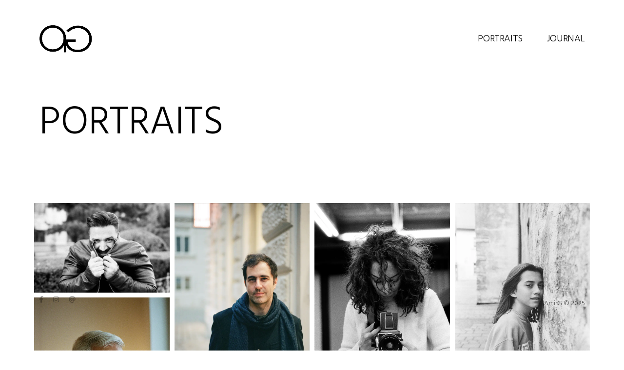

--- FILE ---
content_type: text/html; charset=UTF-8
request_url: https://www.amirg.at/portraits/
body_size: 61093
content:
<!doctype html>
<html lang="de">
<head>

<!-- DEFAULT META TAGS -->
<meta charset="UTF-8" />
<meta name="viewport" content="width=device-width, initial-scale=1.0" />

<meta name='robots' content='index, follow, max-image-preview:large, max-snippet:-1, max-video-preview:-1' />
	<style>img:is([sizes="auto" i], [sizes^="auto," i]) { contain-intrinsic-size: 3000px 1500px }</style>
	<meta property="og:title" content="PORTRAITS - AmirG Fotografie" />
<meta property="og:type" content="website" />
<meta property="og:url" content="https://www.amirg.at/portraits/" />


	<!-- This site is optimized with the Yoast SEO plugin v26.1.1 - https://yoast.com/wordpress/plugins/seo/ -->
	<title>PORTRAITS - AmirG Fotografie</title>
	<link rel="canonical" href="https://www.amirg.at/portraits/" />
	<meta property="og:locale" content="de_DE" />
	<meta property="og:type" content="article" />
	<meta property="og:title" content="PORTRAITS - AmirG Fotografie" />
	<meta property="og:url" content="https://www.amirg.at/portraits/" />
	<meta property="og:site_name" content="AmirG Fotografie" />
	<meta property="article:publisher" content="https://www.facebook.com/amir.ghaffari.52" />
	<meta property="article:modified_time" content="2024-09-04T08:58:24+00:00" />
	<meta property="og:image" content="https://www.amirg.at/wp-content/uploads/2024/09/Amir_Ring.jpg" />
	<meta property="og:image:width" content="1500" />
	<meta property="og:image:height" content="1000" />
	<meta property="og:image:type" content="image/jpeg" />
	<script type="application/ld+json" class="yoast-schema-graph">{"@context":"https://schema.org","@graph":[{"@type":"WebPage","@id":"https://www.amirg.at/portraits/","url":"https://www.amirg.at/portraits/","name":"PORTRAITS - AmirG Fotografie","isPartOf":{"@id":"https://www.amirg.at/#website"},"datePublished":"2024-09-04T08:31:17+00:00","dateModified":"2024-09-04T08:58:24+00:00","inLanguage":"de","potentialAction":[{"@type":"ReadAction","target":["https://www.amirg.at/portraits/"]}]},{"@type":"WebSite","@id":"https://www.amirg.at/#website","url":"https://www.amirg.at/","name":"AmirG Fotografie","description":"Portfolio","publisher":{"@id":"https://www.amirg.at/#/schema/person/7c05cf84b1015373e4288f4770dc1da3"},"alternateName":"Amir Photography","potentialAction":[{"@type":"SearchAction","target":{"@type":"EntryPoint","urlTemplate":"https://www.amirg.at/?s={search_term_string}"},"query-input":{"@type":"PropertyValueSpecification","valueRequired":true,"valueName":"search_term_string"}}],"inLanguage":"de"},{"@type":["Person","Organization"],"@id":"https://www.amirg.at/#/schema/person/7c05cf84b1015373e4288f4770dc1da3","name":"AmirG","image":{"@type":"ImageObject","inLanguage":"de","@id":"https://www.amirg.at/#/schema/person/image/","url":"https://www.amirg.at/wp-content/uploads/2024/09/Amir_G_Sign.png.webp","contentUrl":"https://www.amirg.at/wp-content/uploads/2024/09/Amir_G_Sign.png.webp","width":372,"height":154,"caption":"AmirG"},"logo":{"@id":"https://www.amirg.at/#/schema/person/image/"},"description":"I was born in Iran, now based in Vienna, and over 40 years old. I am an enthusiastic hobby photographer with a passion for capturing the beauty in everyday moments. Through my lens, I explore creative perspectives and seek to tell stories with each shot.","sameAs":["http://www.amirg.at","https://www.facebook.com/amir.ghaffari.52","https://www.instagram.com/a_m_i_r_g_a_t/","https://x.com/AmirG"]}]}</script>
	<!-- / Yoast SEO plugin. -->


<link rel='dns-prefetch' href='//use.fontawesome.com' />
<link rel='dns-prefetch' href='//fonts.googleapis.com' />
<link rel="alternate" type="application/rss+xml" title="AmirG Fotografie &raquo; Feed" href="https://www.amirg.at/feed/" />
<link rel="alternate" type="application/rss+xml" title="AmirG Fotografie &raquo; Kommentar-Feed" href="https://www.amirg.at/comments/feed/" />
<script type="text/javascript">
/* <![CDATA[ */
window._wpemojiSettings = {"baseUrl":"https:\/\/s.w.org\/images\/core\/emoji\/16.0.1\/72x72\/","ext":".png","svgUrl":"https:\/\/s.w.org\/images\/core\/emoji\/16.0.1\/svg\/","svgExt":".svg","source":{"concatemoji":"https:\/\/www.amirg.at\/wp-includes\/js\/wp-emoji-release.min.js?ver=6.8.3"}};
/*! This file is auto-generated */
!function(s,n){var o,i,e;function c(e){try{var t={supportTests:e,timestamp:(new Date).valueOf()};sessionStorage.setItem(o,JSON.stringify(t))}catch(e){}}function p(e,t,n){e.clearRect(0,0,e.canvas.width,e.canvas.height),e.fillText(t,0,0);var t=new Uint32Array(e.getImageData(0,0,e.canvas.width,e.canvas.height).data),a=(e.clearRect(0,0,e.canvas.width,e.canvas.height),e.fillText(n,0,0),new Uint32Array(e.getImageData(0,0,e.canvas.width,e.canvas.height).data));return t.every(function(e,t){return e===a[t]})}function u(e,t){e.clearRect(0,0,e.canvas.width,e.canvas.height),e.fillText(t,0,0);for(var n=e.getImageData(16,16,1,1),a=0;a<n.data.length;a++)if(0!==n.data[a])return!1;return!0}function f(e,t,n,a){switch(t){case"flag":return n(e,"\ud83c\udff3\ufe0f\u200d\u26a7\ufe0f","\ud83c\udff3\ufe0f\u200b\u26a7\ufe0f")?!1:!n(e,"\ud83c\udde8\ud83c\uddf6","\ud83c\udde8\u200b\ud83c\uddf6")&&!n(e,"\ud83c\udff4\udb40\udc67\udb40\udc62\udb40\udc65\udb40\udc6e\udb40\udc67\udb40\udc7f","\ud83c\udff4\u200b\udb40\udc67\u200b\udb40\udc62\u200b\udb40\udc65\u200b\udb40\udc6e\u200b\udb40\udc67\u200b\udb40\udc7f");case"emoji":return!a(e,"\ud83e\udedf")}return!1}function g(e,t,n,a){var r="undefined"!=typeof WorkerGlobalScope&&self instanceof WorkerGlobalScope?new OffscreenCanvas(300,150):s.createElement("canvas"),o=r.getContext("2d",{willReadFrequently:!0}),i=(o.textBaseline="top",o.font="600 32px Arial",{});return e.forEach(function(e){i[e]=t(o,e,n,a)}),i}function t(e){var t=s.createElement("script");t.src=e,t.defer=!0,s.head.appendChild(t)}"undefined"!=typeof Promise&&(o="wpEmojiSettingsSupports",i=["flag","emoji"],n.supports={everything:!0,everythingExceptFlag:!0},e=new Promise(function(e){s.addEventListener("DOMContentLoaded",e,{once:!0})}),new Promise(function(t){var n=function(){try{var e=JSON.parse(sessionStorage.getItem(o));if("object"==typeof e&&"number"==typeof e.timestamp&&(new Date).valueOf()<e.timestamp+604800&&"object"==typeof e.supportTests)return e.supportTests}catch(e){}return null}();if(!n){if("undefined"!=typeof Worker&&"undefined"!=typeof OffscreenCanvas&&"undefined"!=typeof URL&&URL.createObjectURL&&"undefined"!=typeof Blob)try{var e="postMessage("+g.toString()+"("+[JSON.stringify(i),f.toString(),p.toString(),u.toString()].join(",")+"));",a=new Blob([e],{type:"text/javascript"}),r=new Worker(URL.createObjectURL(a),{name:"wpTestEmojiSupports"});return void(r.onmessage=function(e){c(n=e.data),r.terminate(),t(n)})}catch(e){}c(n=g(i,f,p,u))}t(n)}).then(function(e){for(var t in e)n.supports[t]=e[t],n.supports.everything=n.supports.everything&&n.supports[t],"flag"!==t&&(n.supports.everythingExceptFlag=n.supports.everythingExceptFlag&&n.supports[t]);n.supports.everythingExceptFlag=n.supports.everythingExceptFlag&&!n.supports.flag,n.DOMReady=!1,n.readyCallback=function(){n.DOMReady=!0}}).then(function(){return e}).then(function(){var e;n.supports.everything||(n.readyCallback(),(e=n.source||{}).concatemoji?t(e.concatemoji):e.wpemoji&&e.twemoji&&(t(e.twemoji),t(e.wpemoji)))}))}((window,document),window._wpemojiSettings);
/* ]]> */
</script>
<link rel='stylesheet' id='parent-style-css' href='https://www.amirg.at/wp-content/themes/vavo/style.css?ver=6.8.3' type='text/css' media='all' />
<link rel='stylesheet' id='vavo-default-style-css' href='https://www.amirg.at/wp-content/themes/vavo/files/css/style.css?ver=2.3.2' type='text/css' media='all' />
<link rel='stylesheet' id='lightcase-css' href='https://www.amirg.at/wp-content/themes/vavo/files/css/lightcase.css?ver=1.0' type='text/css' media='all' />
<link rel='stylesheet' id='fontawesome-css' href='https://use.fontawesome.com/releases/v5.8.1/css/all.css?ver=5.8.1' type='text/css' media='all' />
<link rel='stylesheet' id='ionicons-css' href='https://www.amirg.at/wp-content/themes/vavo/files/css/ionicons.css?ver=3.2.1' type='text/css' media='all' />
<link rel='stylesheet' id='isotope-css' href='https://www.amirg.at/wp-content/themes/vavo/files/css/isotope.css?ver=2.2' type='text/css' media='all' />
<link rel='stylesheet' id='flickity-css' href='https://www.amirg.at/wp-content/themes/vavo/files/css/flickity.css?ver=2.0.11' type='text/css' media='all' />
<link rel='stylesheet' id='vavo-wp-style-css' href='https://www.amirg.at/wp-content/themes/vavo-child/style.css?ver=2.3.2' type='text/css' media='all' />
<style id='vavo-wp-style-inline-css' type='text/css'>

			header #logo .text-logo { line-height: 60px; }
			#header #logo img { height: 60px; }
			#header #logo .text-logo { line-height: 60px; }
			#menu nav#main-nav > ul { height: 60px; }
			#menu nav#main-nav > ul > li { top: calc((60px - 26px) / 2); }
			.menu-toggle { height: 60px; }

			#hero #page-title { padding-top: calc(60px + 100px + 60px); }
			#hero.hero-fullscreen #page-title.title-center { padding-top: calc(60px + 100px + 60px); padding-bottom: calc(60px + 100px + 60px); }
			
			@media only screen and (max-width: 1024px) {
				body #header #logo img { height: 25px; }
				body #header #logo .text-logo { line-height: 25px; }
				body .menu-toggle { height: 25px; }
				
				body #hero #page-title { padding-top: calc(60px + 60px + 25px); }
				body #hero.hero-fullscreen #page-title.title-center { padding-top: calc(60px + 60px + 25px); padding-bottom: calc(60px + 60px + 25px); }
			}
			
			@media only screen and (max-width: 640px) {
				body #hero #page-title { padding-top: calc(60px + 40px + 25px); }
				body #hero.hero-fullscreen #page-title.title-center { padding-top: calc(60px + 40px + 25px); padding-bottom: calc(60px + 40px + 25px); }
			}
			body{font-family: "Hind";font-weight: 300;font-size: 14px;line-height: 1.7;}body strong,body b, table caption, dt, .tinv-wishlist .product-name .variation span:first-child, .tinv-wishlist .product-name .variation br + span{ font-weight: 300; }h1, .h1, 
								.elementor-widget-heading h1.elementor-heading-title,
								.elementor-widget-heading .h1.elementor-heading-title{font-family: "Hind";font-weight: 300;font-size: 82px;line-height: 96px;text-transform: none;}h1 strong,h1 b{ font-weight: 300; }h2, .h2, 
								.elementor-widget-heading h2.elementor-heading-title,
								.elementor-widget-heading .h2.elementor-heading-title{font-family: "Hind";font-weight: 300;font-size: 64px;line-height: 78px;text-transform: none;}h2 strong,h2 b{ font-weight: 300; }h3, .h3, 
								.elementor-widget-heading h3.elementor-heading-title,
								.elementor-widget-heading .h3.elementor-heading-title{font-family: "Hind";font-weight: 300;font-size: 42px;line-height: 54px;text-transform: none;}h3 strong,h3 b{ font-weight: 300; }h4, .h4, 
								.elementor-widget-heading h4.elementor-heading-title,
								.elementor-widget-heading .h4.elementor-heading-title{font-family: "Hind";font-weight: 300;font-size: 30px;line-height: 41px;text-transform: none;}h4 strong,h4 b{ font-weight: 300; }h5, .h5, 
								.elementor-widget-heading h5.elementor-heading-title,
								.elementor-widget-heading .h5.elementor-heading-title{font-family: "Hind";font-weight: 300;font-size: 20px;line-height: 29px;text-transform: none;}h5 strong,h5 b{ font-weight: 300; }#reply-title {font-family: "Hind";font-weight: 300;font-size: 20px;line-height: 29px;text-transform: none;}h6, .h6, 
								.elementor-widget-heading h6.elementor-heading-title,
								.elementor-widget-heading .h6.elementor-heading-title{font-family: "Hind";font-weight: 300;font-size: 16px;line-height: 24px;text-transform: none;}h6 strong,h6 b{ font-weight: 300; }.h7, .h8 {font-family: "Hind";font-weight: 300;font-size: 14px;line-height: 22px;text-transform: none;}.h8, .copyright, .post-cat, .post-date, .post-author, .comments .time, .socialmedia-widget li a, .pagination li a, 
.pagination li > span, .load-grid .load-message, #hero #scrolldown .scroll-button {font-size: 12px;line-height: 19px;}.pagination li a, .pagination li > span {font-family: "Hind";font-weight: 300;font-size: 12px;line-height: 19px;}@media only screen and (max-width: 1024px) { body{ font-size: 14px;line-height: 1.7;}h1, .h1{ font-size: 74px;line-height: 88px;}h2, .h2{ font-size: 52px;line-height: 64px;}h3, .h3{ font-size: 38px;line-height: 48px;}h4, .h4{ font-size: 28px;line-height: 38px;}h5, .h5{ font-size: 20px;line-height: 29px;}h6, .h6{ font-size: 16px;line-height: 24px;} }@media only screen and (max-width: 768px) { body{ font-size: 13px;line-height: 1.7;}h1, .h1{ font-size: 58px;line-height: 68px;}h2, .h2{ font-size: 40px;line-height: 50px;}h3, .h3{ font-size: 34px;line-height: 44px;}h4, .h4{ font-size: 25px;line-height: 34px;}h5, .h5{ font-size: 18px;line-height: 26px;}h6, .h6{ font-size: 14px;line-height: 22px;} }@media only screen and (max-width: 480px) { body{ font-size: 13px;line-height: 1.7;}h1, .h1{ font-size: 44px;line-height: 54px;}h2, .h2{ font-size: 34px;line-height: 44px;}h3, .h3{ font-size: 28px;line-height: 38px;}h4, .h4{ font-size: 23px;line-height: 32px;}h5, .h5{ font-size: 18px;line-height: 26px;}h6, .h6{ font-size: 14px;line-height: 22px;} }.title-alt {font-family: Hind;font-weight: 300;text-transform: none;}.title-alt b, .title-alt strong, strong .title-alt { font-weight: 300; }nav#main-nav ul > li a {font-family: Hind;font-weight: 300;font-size: 20px;text-transform: none;}.socialmedia-widget li a, .pagination li a, .pagination li > span {text-transform: none;}@media only screen and (max-width: 1024px) { #menu nav#main-nav ul > li a { font-size: 32px;line-height: 38px; height: 41px;} }@media only screen and (max-width: 768px) { #menu nav#main-nav ul > li a { font-size: 28px;line-height: 33px; height: 36px;} }@media only screen and (max-width: 480px) { #menu nav#main-nav ul > li a { font-size: 25px;line-height: 30px; height: 32px;} }nav#main-nav > ul > li .sub-menu li a, .grid-filter li a, , .grid-filter li a {font-family: Hind;font-weight: 300;font-size: 13px;}@media only screen and (max-width: 1024px) { #menu nav#main-nav ul > li .sub-menu li a { font-size: 20px;line-height: 26px; height: 26px;} }@media only screen and (max-width: 768px) { #menu nav#main-nav ul > li .sub-menu li a { font-size: 18px;line-height: 23px; height: 23px;} }@media only screen and (max-width: 480px) { #menu nav#main-nav ul > li .sub-menu li a { font-size: 16px;line-height: 20px; height: 20px;} }.portfolio-container .portfolio-name {font-family: Hind;font-weight: 300;text-transform: none;}.portfolio-container .portfolio-category {font-family: Hind;font-weight: 300;text-transform: none;}#single-pagination .portfolio-name {font-family: Hind;font-weight: 300;letter-spacing: 0em;text-transform: none;}.blog-container .entry-title, .post-item .post-content .entry-title, #single-pagination .pagination li .post-title, .comments .comment-list .comment-name {font-family: Hind;font-weight: 300;letter-spacing: 0em;text-transform: none;}#page-title .post-name {font-family: Hind;font-weight: 300;text-transform: none;}.sr-button, input[type=submit], input[type=button], .button, button, .woocommerce .addresses header a.edit, .comments .comment-list .pingback .edit-link a {font-family: Hind;font-weight: 300;text-transform: none;}.sr-button strong, .sr-button b { font-weight: 300; }.widget-title, .widget-title.title-alt, #single-pagination .pagination li a .text, .menu-language {font-family: Hind;font-weight: 300;font-size: 12px;text-transform: none;}label, form label, .label, table thead th {font-family: Hind;font-weight: 300;font-size: 12px;text-transform: none;}@media only screen and (max-width: 768px) { 
							label, form label, .label, table thead th {
								font-size: 10px; 
							}
						}input[type="text"], input[type="password"], input[type="email"], input[type="number"], input[type="tel"], input[type="date"], input[type="search"], textarea, select, .select2-container .select2-selection--single .select2-selection__rendered, table th {font-family: Hind;font-weight: 300;font-size: 14px !important;text-transform: none;}@media only screen and (max-width: 768px) { 
							input[type="text"], input[type="password"], input[type="email"], input[type="number"], input[type="tel"], input[type="date"], input[type="search"], textarea, select, .select2-container .select2-selection--single .select2-selection__rendered, table th {
								font-size: 11px; 
							}
						}body.thepage-1905::before { background: url(https://www.amirg.at/wp-content/uploads/2025/02/AmirG_Fotograife-scaled.jpg); background-position: center center; background-size: cover; width: 100%; height: 100vh; position: fixed; top:0; left:0; }
</style>
<link rel='stylesheet' id='vavo-mqueries-style-css' href='https://www.amirg.at/wp-content/themes/vavo/files/css/mqueries.css?ver=2.3.2' type='text/css' media='all' />
<style id='wp-emoji-styles-inline-css' type='text/css'>

	img.wp-smiley, img.emoji {
		display: inline !important;
		border: none !important;
		box-shadow: none !important;
		height: 1em !important;
		width: 1em !important;
		margin: 0 0.07em !important;
		vertical-align: -0.1em !important;
		background: none !important;
		padding: 0 !important;
	}
</style>
<style id='classic-theme-styles-inline-css' type='text/css'>
/*! This file is auto-generated */
.wp-block-button__link{color:#fff;background-color:#32373c;border-radius:9999px;box-shadow:none;text-decoration:none;padding:calc(.667em + 2px) calc(1.333em + 2px);font-size:1.125em}.wp-block-file__button{background:#32373c;color:#fff;text-decoration:none}
</style>
<style id='global-styles-inline-css' type='text/css'>
:root{--wp--preset--aspect-ratio--square: 1;--wp--preset--aspect-ratio--4-3: 4/3;--wp--preset--aspect-ratio--3-4: 3/4;--wp--preset--aspect-ratio--3-2: 3/2;--wp--preset--aspect-ratio--2-3: 2/3;--wp--preset--aspect-ratio--16-9: 16/9;--wp--preset--aspect-ratio--9-16: 9/16;--wp--preset--color--black: #000000;--wp--preset--color--cyan-bluish-gray: #abb8c3;--wp--preset--color--white: #ffffff;--wp--preset--color--pale-pink: #f78da7;--wp--preset--color--vivid-red: #cf2e2e;--wp--preset--color--luminous-vivid-orange: #ff6900;--wp--preset--color--luminous-vivid-amber: #fcb900;--wp--preset--color--light-green-cyan: #7bdcb5;--wp--preset--color--vivid-green-cyan: #00d084;--wp--preset--color--pale-cyan-blue: #8ed1fc;--wp--preset--color--vivid-cyan-blue: #0693e3;--wp--preset--color--vivid-purple: #9b51e0;--wp--preset--gradient--vivid-cyan-blue-to-vivid-purple: linear-gradient(135deg,rgba(6,147,227,1) 0%,rgb(155,81,224) 100%);--wp--preset--gradient--light-green-cyan-to-vivid-green-cyan: linear-gradient(135deg,rgb(122,220,180) 0%,rgb(0,208,130) 100%);--wp--preset--gradient--luminous-vivid-amber-to-luminous-vivid-orange: linear-gradient(135deg,rgba(252,185,0,1) 0%,rgba(255,105,0,1) 100%);--wp--preset--gradient--luminous-vivid-orange-to-vivid-red: linear-gradient(135deg,rgba(255,105,0,1) 0%,rgb(207,46,46) 100%);--wp--preset--gradient--very-light-gray-to-cyan-bluish-gray: linear-gradient(135deg,rgb(238,238,238) 0%,rgb(169,184,195) 100%);--wp--preset--gradient--cool-to-warm-spectrum: linear-gradient(135deg,rgb(74,234,220) 0%,rgb(151,120,209) 20%,rgb(207,42,186) 40%,rgb(238,44,130) 60%,rgb(251,105,98) 80%,rgb(254,248,76) 100%);--wp--preset--gradient--blush-light-purple: linear-gradient(135deg,rgb(255,206,236) 0%,rgb(152,150,240) 100%);--wp--preset--gradient--blush-bordeaux: linear-gradient(135deg,rgb(254,205,165) 0%,rgb(254,45,45) 50%,rgb(107,0,62) 100%);--wp--preset--gradient--luminous-dusk: linear-gradient(135deg,rgb(255,203,112) 0%,rgb(199,81,192) 50%,rgb(65,88,208) 100%);--wp--preset--gradient--pale-ocean: linear-gradient(135deg,rgb(255,245,203) 0%,rgb(182,227,212) 50%,rgb(51,167,181) 100%);--wp--preset--gradient--electric-grass: linear-gradient(135deg,rgb(202,248,128) 0%,rgb(113,206,126) 100%);--wp--preset--gradient--midnight: linear-gradient(135deg,rgb(2,3,129) 0%,rgb(40,116,252) 100%);--wp--preset--font-size--small: 13px;--wp--preset--font-size--medium: 20px;--wp--preset--font-size--large: 36px;--wp--preset--font-size--x-large: 42px;--wp--preset--spacing--20: 0.44rem;--wp--preset--spacing--30: 0.67rem;--wp--preset--spacing--40: 1rem;--wp--preset--spacing--50: 1.5rem;--wp--preset--spacing--60: 2.25rem;--wp--preset--spacing--70: 3.38rem;--wp--preset--spacing--80: 5.06rem;--wp--preset--shadow--natural: 6px 6px 9px rgba(0, 0, 0, 0.2);--wp--preset--shadow--deep: 12px 12px 50px rgba(0, 0, 0, 0.4);--wp--preset--shadow--sharp: 6px 6px 0px rgba(0, 0, 0, 0.2);--wp--preset--shadow--outlined: 6px 6px 0px -3px rgba(255, 255, 255, 1), 6px 6px rgba(0, 0, 0, 1);--wp--preset--shadow--crisp: 6px 6px 0px rgba(0, 0, 0, 1);}:where(.is-layout-flex){gap: 0.5em;}:where(.is-layout-grid){gap: 0.5em;}body .is-layout-flex{display: flex;}.is-layout-flex{flex-wrap: wrap;align-items: center;}.is-layout-flex > :is(*, div){margin: 0;}body .is-layout-grid{display: grid;}.is-layout-grid > :is(*, div){margin: 0;}:where(.wp-block-columns.is-layout-flex){gap: 2em;}:where(.wp-block-columns.is-layout-grid){gap: 2em;}:where(.wp-block-post-template.is-layout-flex){gap: 1.25em;}:where(.wp-block-post-template.is-layout-grid){gap: 1.25em;}.has-black-color{color: var(--wp--preset--color--black) !important;}.has-cyan-bluish-gray-color{color: var(--wp--preset--color--cyan-bluish-gray) !important;}.has-white-color{color: var(--wp--preset--color--white) !important;}.has-pale-pink-color{color: var(--wp--preset--color--pale-pink) !important;}.has-vivid-red-color{color: var(--wp--preset--color--vivid-red) !important;}.has-luminous-vivid-orange-color{color: var(--wp--preset--color--luminous-vivid-orange) !important;}.has-luminous-vivid-amber-color{color: var(--wp--preset--color--luminous-vivid-amber) !important;}.has-light-green-cyan-color{color: var(--wp--preset--color--light-green-cyan) !important;}.has-vivid-green-cyan-color{color: var(--wp--preset--color--vivid-green-cyan) !important;}.has-pale-cyan-blue-color{color: var(--wp--preset--color--pale-cyan-blue) !important;}.has-vivid-cyan-blue-color{color: var(--wp--preset--color--vivid-cyan-blue) !important;}.has-vivid-purple-color{color: var(--wp--preset--color--vivid-purple) !important;}.has-black-background-color{background-color: var(--wp--preset--color--black) !important;}.has-cyan-bluish-gray-background-color{background-color: var(--wp--preset--color--cyan-bluish-gray) !important;}.has-white-background-color{background-color: var(--wp--preset--color--white) !important;}.has-pale-pink-background-color{background-color: var(--wp--preset--color--pale-pink) !important;}.has-vivid-red-background-color{background-color: var(--wp--preset--color--vivid-red) !important;}.has-luminous-vivid-orange-background-color{background-color: var(--wp--preset--color--luminous-vivid-orange) !important;}.has-luminous-vivid-amber-background-color{background-color: var(--wp--preset--color--luminous-vivid-amber) !important;}.has-light-green-cyan-background-color{background-color: var(--wp--preset--color--light-green-cyan) !important;}.has-vivid-green-cyan-background-color{background-color: var(--wp--preset--color--vivid-green-cyan) !important;}.has-pale-cyan-blue-background-color{background-color: var(--wp--preset--color--pale-cyan-blue) !important;}.has-vivid-cyan-blue-background-color{background-color: var(--wp--preset--color--vivid-cyan-blue) !important;}.has-vivid-purple-background-color{background-color: var(--wp--preset--color--vivid-purple) !important;}.has-black-border-color{border-color: var(--wp--preset--color--black) !important;}.has-cyan-bluish-gray-border-color{border-color: var(--wp--preset--color--cyan-bluish-gray) !important;}.has-white-border-color{border-color: var(--wp--preset--color--white) !important;}.has-pale-pink-border-color{border-color: var(--wp--preset--color--pale-pink) !important;}.has-vivid-red-border-color{border-color: var(--wp--preset--color--vivid-red) !important;}.has-luminous-vivid-orange-border-color{border-color: var(--wp--preset--color--luminous-vivid-orange) !important;}.has-luminous-vivid-amber-border-color{border-color: var(--wp--preset--color--luminous-vivid-amber) !important;}.has-light-green-cyan-border-color{border-color: var(--wp--preset--color--light-green-cyan) !important;}.has-vivid-green-cyan-border-color{border-color: var(--wp--preset--color--vivid-green-cyan) !important;}.has-pale-cyan-blue-border-color{border-color: var(--wp--preset--color--pale-cyan-blue) !important;}.has-vivid-cyan-blue-border-color{border-color: var(--wp--preset--color--vivid-cyan-blue) !important;}.has-vivid-purple-border-color{border-color: var(--wp--preset--color--vivid-purple) !important;}.has-vivid-cyan-blue-to-vivid-purple-gradient-background{background: var(--wp--preset--gradient--vivid-cyan-blue-to-vivid-purple) !important;}.has-light-green-cyan-to-vivid-green-cyan-gradient-background{background: var(--wp--preset--gradient--light-green-cyan-to-vivid-green-cyan) !important;}.has-luminous-vivid-amber-to-luminous-vivid-orange-gradient-background{background: var(--wp--preset--gradient--luminous-vivid-amber-to-luminous-vivid-orange) !important;}.has-luminous-vivid-orange-to-vivid-red-gradient-background{background: var(--wp--preset--gradient--luminous-vivid-orange-to-vivid-red) !important;}.has-very-light-gray-to-cyan-bluish-gray-gradient-background{background: var(--wp--preset--gradient--very-light-gray-to-cyan-bluish-gray) !important;}.has-cool-to-warm-spectrum-gradient-background{background: var(--wp--preset--gradient--cool-to-warm-spectrum) !important;}.has-blush-light-purple-gradient-background{background: var(--wp--preset--gradient--blush-light-purple) !important;}.has-blush-bordeaux-gradient-background{background: var(--wp--preset--gradient--blush-bordeaux) !important;}.has-luminous-dusk-gradient-background{background: var(--wp--preset--gradient--luminous-dusk) !important;}.has-pale-ocean-gradient-background{background: var(--wp--preset--gradient--pale-ocean) !important;}.has-electric-grass-gradient-background{background: var(--wp--preset--gradient--electric-grass) !important;}.has-midnight-gradient-background{background: var(--wp--preset--gradient--midnight) !important;}.has-small-font-size{font-size: var(--wp--preset--font-size--small) !important;}.has-medium-font-size{font-size: var(--wp--preset--font-size--medium) !important;}.has-large-font-size{font-size: var(--wp--preset--font-size--large) !important;}.has-x-large-font-size{font-size: var(--wp--preset--font-size--x-large) !important;}
:where(.wp-block-post-template.is-layout-flex){gap: 1.25em;}:where(.wp-block-post-template.is-layout-grid){gap: 1.25em;}
:where(.wp-block-columns.is-layout-flex){gap: 2em;}:where(.wp-block-columns.is-layout-grid){gap: 2em;}
:root :where(.wp-block-pullquote){font-size: 1.5em;line-height: 1.6;}
</style>
<link rel='stylesheet' id='contact-form-7-css' href='https://www.amirg.at/wp-content/plugins/contact-form-7/includes/css/styles.css?ver=6.1.2' type='text/css' media='all' />
<link rel='stylesheet' id='vavo-fonts-css' href='https://fonts.googleapis.com/css?family=Hind%3A300&#038;subset=latin%2Clatin-ext&#038;ver=1.0.0' type='text/css' media='all' />
<link rel='stylesheet' id='elementor-frontend-css' href='https://www.amirg.at/wp-content/plugins/elementor/assets/css/frontend.min.css?ver=3.32.4' type='text/css' media='all' />
<link rel='stylesheet' id='elementor-post-1889-css' href='https://www.amirg.at/wp-content/uploads/elementor/css/post-1889.css?ver=1768458841' type='text/css' media='all' />
<link rel='stylesheet' id='font-awesome-5-all-css' href='https://www.amirg.at/wp-content/plugins/elementor/assets/lib/font-awesome/css/all.min.css?ver=3.32.4' type='text/css' media='all' />
<link rel='stylesheet' id='font-awesome-4-shim-css' href='https://www.amirg.at/wp-content/plugins/elementor/assets/lib/font-awesome/css/v4-shims.min.css?ver=3.32.4' type='text/css' media='all' />
<link rel='stylesheet' id='swiper-css' href='https://www.amirg.at/wp-content/plugins/elementor/assets/lib/swiper/v8/css/swiper.min.css?ver=8.4.5' type='text/css' media='all' />
<link rel='stylesheet' id='e-swiper-css' href='https://www.amirg.at/wp-content/plugins/elementor/assets/css/conditionals/e-swiper.min.css?ver=3.32.4' type='text/css' media='all' />
<link rel='stylesheet' id='widget-gallery-css' href='https://www.amirg.at/wp-content/plugins/elementor-pro/assets/css/widget-gallery.min.css?ver=3.32.2' type='text/css' media='all' />
<link rel='stylesheet' id='elementor-gallery-css' href='https://www.amirg.at/wp-content/plugins/elementor/assets/lib/e-gallery/css/e-gallery.min.css?ver=1.2.0' type='text/css' media='all' />
<link rel='stylesheet' id='e-transitions-css' href='https://www.amirg.at/wp-content/plugins/elementor-pro/assets/css/conditionals/transitions.min.css?ver=3.32.2' type='text/css' media='all' />
<link rel='stylesheet' id='elementor-post-1909-css' href='https://www.amirg.at/wp-content/uploads/elementor/css/post-1909.css?ver=1768458842' type='text/css' media='all' />
<link rel='stylesheet' id='elementor-gf-local-roboto-css' href='https://www.amirg.at/wp-content/uploads/elementor/google-fonts/css/roboto.css?ver=1755035484' type='text/css' media='all' />
<link rel='stylesheet' id='elementor-gf-local-robotoslab-css' href='https://www.amirg.at/wp-content/uploads/elementor/google-fonts/css/robotoslab.css?ver=1755035497' type='text/css' media='all' />
<script type="text/javascript" src="https://www.amirg.at/wp-includes/js/jquery/jquery.min.js?ver=3.7.1" id="jquery-core-js"></script>
<script type="text/javascript" src="https://www.amirg.at/wp-includes/js/jquery/jquery-migrate.min.js?ver=3.4.1" id="jquery-migrate-js"></script>
<script type="text/javascript" src="https://www.amirg.at/wp-content/plugins/elementor/assets/lib/font-awesome/js/v4-shims.min.js?ver=3.32.4" id="font-awesome-4-shim-js"></script>
<link rel="https://api.w.org/" href="https://www.amirg.at/wp-json/" /><link rel="alternate" title="JSON" type="application/json" href="https://www.amirg.at/wp-json/wp/v2/pages/1909" /><link rel="EditURI" type="application/rsd+xml" title="RSD" href="https://www.amirg.at/xmlrpc.php?rsd" />
<meta name="generator" content="WordPress 6.8.3" />
<link rel='shortlink' href='https://www.amirg.at/?p=1909' />
<link rel="alternate" title="oEmbed (JSON)" type="application/json+oembed" href="https://www.amirg.at/wp-json/oembed/1.0/embed?url=https%3A%2F%2Fwww.amirg.at%2Fportraits%2F" />
<link rel="alternate" title="oEmbed (XML)" type="text/xml+oembed" href="https://www.amirg.at/wp-json/oembed/1.0/embed?url=https%3A%2F%2Fwww.amirg.at%2Fportraits%2F&#038;format=xml" />
<meta name="generator" content="Elementor 3.32.4; features: e_font_icon_svg, additional_custom_breakpoints; settings: css_print_method-external, google_font-enabled, font_display-swap">
			<style>
				.e-con.e-parent:nth-of-type(n+4):not(.e-lazyloaded):not(.e-no-lazyload),
				.e-con.e-parent:nth-of-type(n+4):not(.e-lazyloaded):not(.e-no-lazyload) * {
					background-image: none !important;
				}
				@media screen and (max-height: 1024px) {
					.e-con.e-parent:nth-of-type(n+3):not(.e-lazyloaded):not(.e-no-lazyload),
					.e-con.e-parent:nth-of-type(n+3):not(.e-lazyloaded):not(.e-no-lazyload) * {
						background-image: none !important;
					}
				}
				@media screen and (max-height: 640px) {
					.e-con.e-parent:nth-of-type(n+2):not(.e-lazyloaded):not(.e-no-lazyload),
					.e-con.e-parent:nth-of-type(n+2):not(.e-lazyloaded):not(.e-no-lazyload) * {
						background-image: none !important;
					}
				}
			</style>
						<meta name="theme-color" content="#FFFFFF">
			<link rel="icon" href="https://www.amirg.at/wp-content/uploads/2020/08/cropped-favico-1-32x32.png" sizes="32x32" />
<link rel="icon" href="https://www.amirg.at/wp-content/uploads/2020/08/cropped-favico-1-192x192.png" sizes="192x192" />
<link rel="apple-touch-icon" href="https://www.amirg.at/wp-content/uploads/2020/08/cropped-favico-1-180x180.png" />
<meta name="msapplication-TileImage" content="https://www.amirg.at/wp-content/uploads/2020/08/cropped-favico-1-270x270.png" />
</head>

<body class="wp-singular page-template-default page page-id-1909 wp-theme-vavo wp-child-theme-vavo-child eio-default vavo-theme thepage-1909 elementor-default elementor-kit-1889 elementor-page elementor-page-1909">
	


<!-- PAGE CONTENT -->
<div id="page-content">
	
		
	<!-- HEADER -->
	<header id="header" class="sticky">
				
		<div class="header-inner clearfix wrapper ">
			
            <!-- LOGO -->
            <div id="logo">
				                <a href="https://www.amirg.at/" data-fade="#000" data-appearance="light">
                	<img id="dark-logo" src="https://www.amirg.at/wp-content/uploads/2020/08/AmirG_Logo_schwarz.png" alt="AmirG_Logo_schwarz" srcset="https://www.amirg.at/wp-content/uploads/2020/08/AmirG_Logo_schwarz.png 1x" width="213" height="116"><img id="light-logo" src="https://www.amirg.at/wp-content/uploads/2020/08/AmirG_Loog_weiss.png" alt="AmirG_Loog_weiss" srcset="https://www.amirg.at/wp-content/uploads/2020/08/AmirG_Loog_weiss.png 1x" width="213" height="116">                </a>
            </div>
		
			            <!-- MAIN NAVIGATION -->
            <div id="menu" class="menu-classic">
                <div id="menu-inner">
                   	
					<div class="scroll-menu">
												
                    <nav id="main-nav" class="menu-primary-menu-container"><ul id="primary-menu" class=""><li id="menu-item-1943" class="menu-item menu-item-type-post_type menu-item-object-page current-menu-item page_item page-item-1909 current_page_item menu-item-1943"><a href="https://www.amirg.at/portraits/" aria-current="page" data-fade="#fff" data-appearance="dark"><span class="slide-hover" data-hover="PORTRAITS"><span class="default">PORTRAITS</span></span></a></li>
<li id="menu-item-1842" class="menu-item menu-item-type-post_type menu-item-object-page menu-item-1842"><a href="https://www.amirg.at/journal/" data-fade="#fff" data-appearance="dark"><span class="slide-hover" data-hover="JOURNAL"><span class="default">JOURNAL</span></span></a></li>
</ul></nav>					</div>
               	</div>
				<div class="menu-toggle"><span class="hamburger"></span></div>
          	</div>
            							
			          	            
		</div> <!-- END .header-inner -->
		<span class="pseudo-close header-close"></span>
	</header>
	<!-- HEADER -->
	
	<!-- HERO & BODY -->
	<div id="hero-and-body">
			
						
    
    <!-- HERO  -->
    <section id="hero" class="hero-auto no-bg type-default" >
    	
                
    	        <div id="page-title" class="wrapper  title-top align-left">
             <h1 class="h1">PORTRAITS</h1>        </div> <!-- END #page-title -->
                
                
        		
		                
    </section>
    <!-- HERO -->
        

		<!-- PAGEBODY -->
		<div id="page-body">
		
				<div data-elementor-type="wp-page" data-elementor-id="1909" class="elementor elementor-1909" data-elementor-post-type="page">
				<div class="elementor-element elementor-element-6e56d21 e-flex e-con-boxed e-con e-parent" data-id="6e56d21" data-element_type="container">
					<div class="e-con-inner">
				<div class="elementor-element elementor-element-2760e87 elementor-widget elementor-widget-gallery" data-id="2760e87" data-element_type="widget" data-settings="{&quot;gallery_layout&quot;:&quot;masonry&quot;,&quot;columns&quot;:4,&quot;columns_tablet&quot;:2,&quot;columns_mobile&quot;:1,&quot;gap&quot;:{&quot;unit&quot;:&quot;px&quot;,&quot;size&quot;:10,&quot;sizes&quot;:[]},&quot;gap_tablet&quot;:{&quot;unit&quot;:&quot;px&quot;,&quot;size&quot;:10,&quot;sizes&quot;:[]},&quot;gap_mobile&quot;:{&quot;unit&quot;:&quot;px&quot;,&quot;size&quot;:10,&quot;sizes&quot;:[]},&quot;link_to&quot;:&quot;file&quot;,&quot;content_hover_animation&quot;:&quot;fade-in&quot;}" data-widget_type="gallery.default">
				<div class="elementor-widget-container">
							<div class="elementor-gallery__container">
							<a class="e-gallery-item elementor-gallery-item elementor-animated-content" href="https://www.amirg.at/wp-content/uploads/2024/09/AmirG_Fotografie_08.jpg.webp" data-elementor-open-lightbox="yes" data-elementor-lightbox-slideshow="2760e87" data-e-action-hash="#elementor-action%3Aaction%3Dlightbox%26settings%3DeyJpZCI6MTkyMSwidXJsIjoiaHR0cHM6XC9cL3d3dy5hbWlyZy5hdFwvd3AtY29udGVudFwvdXBsb2Fkc1wvMjAyNFwvMDlcL0FtaXJHX0ZvdG9ncmFmaWVfMDguanBnLndlYnAiLCJzbGlkZXNob3ciOiIyNzYwZTg3In0%3D">
					<div class="e-gallery-image elementor-gallery-item__image" data-thumbnail="https://www.amirg.at/wp-content/uploads/2024/09/AmirG_Fotografie_08.jpg.webp" data-width="1440" data-height="955" aria-label="" role="img" ></div>
														</a>
							<a class="e-gallery-item elementor-gallery-item elementor-animated-content" href="https://www.amirg.at/wp-content/uploads/2024/09/000063040016.jpg.webp" data-elementor-open-lightbox="yes" data-elementor-lightbox-slideshow="2760e87" data-e-action-hash="#elementor-action%3Aaction%3Dlightbox%26settings%3DeyJpZCI6MTkxNSwidXJsIjoiaHR0cHM6XC9cL3d3dy5hbWlyZy5hdFwvd3AtY29udGVudFwvdXBsb2Fkc1wvMjAyNFwvMDlcLzAwMDA2MzA0MDAxNi5qcGcud2VicCIsInNsaWRlc2hvdyI6IjI3NjBlODcifQ%3D%3D">
					<div class="e-gallery-image elementor-gallery-item__image" data-thumbnail="https://www.amirg.at/wp-content/uploads/2024/09/000063040016.jpg.webp" data-width="928" data-height="1400" aria-label="" role="img" ></div>
														</a>
							<a class="e-gallery-item elementor-gallery-item elementor-animated-content" href="https://www.amirg.at/wp-content/uploads/2024/09/Soli_Kiani.jpg.webp" data-elementor-open-lightbox="yes" data-elementor-lightbox-slideshow="2760e87" data-e-action-hash="#elementor-action%3Aaction%3Dlightbox%26settings%3DeyJpZCI6MTkzMCwidXJsIjoiaHR0cHM6XC9cL3d3dy5hbWlyZy5hdFwvd3AtY29udGVudFwvdXBsb2Fkc1wvMjAyNFwvMDlcL1NvbGlfS2lhbmkuanBnLndlYnAiLCJzbGlkZXNob3ciOiIyNzYwZTg3In0%3D">
					<div class="e-gallery-image elementor-gallery-item__image" data-thumbnail="https://www.amirg.at/wp-content/uploads/2024/09/Soli_Kiani.jpg.webp" data-width="1074" data-height="1620" aria-label="" role="img" ></div>
														</a>
							<a class="e-gallery-item elementor-gallery-item elementor-animated-content" href="https://www.amirg.at/wp-content/uploads/2024/09/Lara.jpg.webp" data-elementor-open-lightbox="yes" data-elementor-lightbox-slideshow="2760e87" data-e-action-hash="#elementor-action%3Aaction%3Dlightbox%26settings%3DeyJpZCI6MTkyNSwidXJsIjoiaHR0cHM6XC9cL3d3dy5hbWlyZy5hdFwvd3AtY29udGVudFwvdXBsb2Fkc1wvMjAyNFwvMDlcL0xhcmEuanBnLndlYnAiLCJzbGlkZXNob3ciOiIyNzYwZTg3In0%3D">
					<div class="e-gallery-image elementor-gallery-item__image" data-thumbnail="https://www.amirg.at/wp-content/uploads/2024/09/Lara.jpg.webp" data-width="928" data-height="1400" aria-label="" role="img" ></div>
														</a>
							<a class="e-gallery-item elementor-gallery-item elementor-animated-content" href="https://www.amirg.at/wp-content/uploads/2024/09/000026840035.jpg.webp" data-elementor-open-lightbox="yes" data-elementor-lightbox-slideshow="2760e87" data-e-action-hash="#elementor-action%3Aaction%3Dlightbox%26settings%3DeyJpZCI6MTkxMSwidXJsIjoiaHR0cHM6XC9cL3d3dy5hbWlyZy5hdFwvd3AtY29udGVudFwvdXBsb2Fkc1wvMjAyNFwvMDlcLzAwMDAyNjg0MDAzNS5qcGcud2VicCIsInNsaWRlc2hvdyI6IjI3NjBlODcifQ%3D%3D">
					<div class="e-gallery-image elementor-gallery-item__image" data-thumbnail="https://www.amirg.at/wp-content/uploads/2024/09/000026840035.jpg.webp" data-width="928" data-height="1400" aria-label="" role="img" ></div>
														</a>
							<a class="e-gallery-item elementor-gallery-item elementor-animated-content" href="https://www.amirg.at/wp-content/uploads/2024/09/000061060023.jpg.webp" data-elementor-open-lightbox="yes" data-elementor-lightbox-slideshow="2760e87" data-e-action-hash="#elementor-action%3Aaction%3Dlightbox%26settings%3DeyJpZCI6MTkxMywidXJsIjoiaHR0cHM6XC9cL3d3dy5hbWlyZy5hdFwvd3AtY29udGVudFwvdXBsb2Fkc1wvMjAyNFwvMDlcLzAwMDA2MTA2MDAyMy5qcGcud2VicCIsInNsaWRlc2hvdyI6IjI3NjBlODcifQ%3D%3D">
					<div class="e-gallery-image elementor-gallery-item__image" data-thumbnail="https://www.amirg.at/wp-content/uploads/2024/09/000061060023.jpg.webp" data-width="1047" data-height="1400" aria-label="" role="img" ></div>
														</a>
							<a class="e-gallery-item elementor-gallery-item elementor-animated-content" href="https://www.amirg.at/wp-content/uploads/2024/09/Saleh_Rozati.jpg.webp" data-elementor-open-lightbox="yes" data-elementor-lightbox-slideshow="2760e87" data-e-action-hash="#elementor-action%3Aaction%3Dlightbox%26settings%3DeyJpZCI6MTkyNywidXJsIjoiaHR0cHM6XC9cL3d3dy5hbWlyZy5hdFwvd3AtY29udGVudFwvdXBsb2Fkc1wvMjAyNFwvMDlcL1NhbGVoX1JvemF0aS5qcGcud2VicCIsInNsaWRlc2hvdyI6IjI3NjBlODcifQ%3D%3D">
					<div class="e-gallery-image elementor-gallery-item__image" data-thumbnail="https://www.amirg.at/wp-content/uploads/2024/09/Saleh_Rozati.jpg.webp" data-width="796" data-height="1200" aria-label="" role="img" ></div>
														</a>
							<a class="e-gallery-item elementor-gallery-item elementor-animated-content" href="https://www.amirg.at/wp-content/uploads/2024/09/AmirG_Fotografie_12M.jpg.webp" data-elementor-open-lightbox="yes" data-elementor-lightbox-slideshow="2760e87" data-e-action-hash="#elementor-action%3Aaction%3Dlightbox%26settings%3DeyJpZCI6MTkyMiwidXJsIjoiaHR0cHM6XC9cL3d3dy5hbWlyZy5hdFwvd3AtY29udGVudFwvdXBsb2Fkc1wvMjAyNFwvMDlcL0FtaXJHX0ZvdG9ncmFmaWVfMTJNLmpwZy53ZWJwIiwic2xpZGVzaG93IjoiMjc2MGU4NyJ9">
					<div class="e-gallery-image elementor-gallery-item__image" data-thumbnail="https://www.amirg.at/wp-content/uploads/2024/09/AmirG_Fotografie_12M.jpg.webp" data-width="955" data-height="1440" aria-label="" role="img" ></div>
														</a>
							<a class="e-gallery-item elementor-gallery-item elementor-animated-content" href="https://www.amirg.at/wp-content/uploads/2024/09/Adrian_Akhavan.jpg.webp" data-elementor-open-lightbox="yes" data-elementor-lightbox-slideshow="2760e87" data-e-action-hash="#elementor-action%3Aaction%3Dlightbox%26settings%3DeyJpZCI6MTkxOCwidXJsIjoiaHR0cHM6XC9cL3d3dy5hbWlyZy5hdFwvd3AtY29udGVudFwvdXBsb2Fkc1wvMjAyNFwvMDlcL0Fkcmlhbl9Ba2hhdmFuLmpwZy53ZWJwIiwic2xpZGVzaG93IjoiMjc2MGU4NyJ9">
					<div class="e-gallery-image elementor-gallery-item__image" data-thumbnail="https://www.amirg.at/wp-content/uploads/2024/09/Adrian_Akhavan.jpg.webp" data-width="2111" data-height="1400" aria-label="" role="img" ></div>
														</a>
							<a class="e-gallery-item elementor-gallery-item elementor-animated-content" href="https://www.amirg.at/wp-content/uploads/2024/09/000063040009_18cm.jpg.webp" data-elementor-open-lightbox="yes" data-elementor-lightbox-slideshow="2760e87" data-e-action-hash="#elementor-action%3Aaction%3Dlightbox%26settings%3DeyJpZCI6MTkxNCwidXJsIjoiaHR0cHM6XC9cL3d3dy5hbWlyZy5hdFwvd3AtY29udGVudFwvdXBsb2Fkc1wvMjAyNFwvMDlcLzAwMDA2MzA0MDAwOV8xOGNtLmpwZy53ZWJwIiwic2xpZGVzaG93IjoiMjc2MGU4NyJ9">
					<div class="e-gallery-image elementor-gallery-item__image" data-thumbnail="https://www.amirg.at/wp-content/uploads/2024/09/000063040009_18cm.jpg.webp" data-width="928" data-height="1400" aria-label="" role="img" ></div>
														</a>
							<a class="e-gallery-item elementor-gallery-item elementor-animated-content" href="https://www.amirg.at/wp-content/uploads/2024/09/000067710037.jpg.webp" data-elementor-open-lightbox="yes" data-elementor-lightbox-slideshow="2760e87" data-e-action-hash="#elementor-action%3Aaction%3Dlightbox%26settings%3DeyJpZCI6MTkxNywidXJsIjoiaHR0cHM6XC9cL3d3dy5hbWlyZy5hdFwvd3AtY29udGVudFwvdXBsb2Fkc1wvMjAyNFwvMDlcLzAwMDA2NzcxMDAzNy5qcGcud2VicCIsInNsaWRlc2hvdyI6IjI3NjBlODcifQ%3D%3D">
					<div class="e-gallery-image elementor-gallery-item__image" data-thumbnail="https://www.amirg.at/wp-content/uploads/2024/09/000067710037.jpg.webp" data-width="796" data-height="1200" aria-label="" role="img" ></div>
														</a>
							<a class="e-gallery-item elementor-gallery-item elementor-animated-content" href="https://www.amirg.at/wp-content/uploads/2024/09/AmirG_Fotografie_2024_Paulina-1018x1536.jpg.webp" data-elementor-open-lightbox="yes" data-elementor-lightbox-slideshow="2760e87" data-e-action-hash="#elementor-action%3Aaction%3Dlightbox%26settings%3DeyJpZCI6MTkyMywidXJsIjoiaHR0cHM6XC9cL3d3dy5hbWlyZy5hdFwvd3AtY29udGVudFwvdXBsb2Fkc1wvMjAyNFwvMDlcL0FtaXJHX0ZvdG9ncmFmaWVfMjAyNF9QYXVsaW5hLTEwMTh4MTUzNi5qcGcud2VicCIsInNsaWRlc2hvdyI6IjI3NjBlODcifQ%3D%3D">
					<div class="e-gallery-image elementor-gallery-item__image" data-thumbnail="https://www.amirg.at/wp-content/uploads/2024/09/AmirG_Fotografie_2024_Paulina-1018x1536.jpg.webp" data-width="1018" data-height="1536" aria-label="" role="img" ></div>
														</a>
							<a class="e-gallery-item elementor-gallery-item elementor-animated-content" href="https://www.amirg.at/wp-content/uploads/2024/09/000067700025.jpg.webp" data-elementor-open-lightbox="yes" data-elementor-lightbox-slideshow="2760e87" data-e-action-hash="#elementor-action%3Aaction%3Dlightbox%26settings%3DeyJpZCI6MTkxNiwidXJsIjoiaHR0cHM6XC9cL3d3dy5hbWlyZy5hdFwvd3AtY29udGVudFwvdXBsb2Fkc1wvMjAyNFwvMDlcLzAwMDA2NzcwMDAyNS5qcGcud2VicCIsInNsaWRlc2hvdyI6IjI3NjBlODcifQ%3D%3D">
					<div class="e-gallery-image elementor-gallery-item__image" data-thumbnail="https://www.amirg.at/wp-content/uploads/2024/09/000067700025.jpg.webp" data-width="965" data-height="1400" aria-label="" role="img" ></div>
														</a>
							<a class="e-gallery-item elementor-gallery-item elementor-animated-content" href="https://www.amirg.at/wp-content/uploads/2024/09/Celine-scaled.jpg.webp" data-elementor-open-lightbox="yes" data-elementor-lightbox-slideshow="2760e87" data-e-action-hash="#elementor-action%3Aaction%3Dlightbox%26settings%3DeyJpZCI6MTk2NCwidXJsIjoiaHR0cHM6XC9cL3d3dy5hbWlyZy5hdFwvd3AtY29udGVudFwvdXBsb2Fkc1wvMjAyNFwvMDlcL0NlbGluZS1zY2FsZWQuanBnLndlYnAiLCJzbGlkZXNob3ciOiIyNzYwZTg3In0%3D">
					<div class="e-gallery-image elementor-gallery-item__image" data-thumbnail="https://www.amirg.at/wp-content/uploads/2024/09/Celine-scaled.jpg.webp" data-width="2560" data-height="1524" aria-label="" role="img" ></div>
														</a>
							<a class="e-gallery-item elementor-gallery-item elementor-animated-content" href="https://www.amirg.at/wp-content/uploads/2024/09/000040190027.jpg.webp" data-elementor-open-lightbox="yes" data-elementor-lightbox-slideshow="2760e87" data-e-action-hash="#elementor-action%3Aaction%3Dlightbox%26settings%3DeyJpZCI6MTkxMiwidXJsIjoiaHR0cHM6XC9cL3d3dy5hbWlyZy5hdFwvd3AtY29udGVudFwvdXBsb2Fkc1wvMjAyNFwvMDlcLzAwMDA0MDE5MDAyNy5qcGcud2VicCIsInNsaWRlc2hvdyI6IjI3NjBlODcifQ%3D%3D">
					<div class="e-gallery-image elementor-gallery-item__image" data-thumbnail="https://www.amirg.at/wp-content/uploads/2024/09/000040190027.jpg.webp" data-width="928" data-height="1400" aria-label="" role="img" ></div>
														</a>
							<a class="e-gallery-item elementor-gallery-item elementor-animated-content" href="https://www.amirg.at/wp-content/uploads/2024/09/AmirG_Fotografie_00M.jpg.webp" data-elementor-open-lightbox="yes" data-elementor-lightbox-slideshow="2760e87" data-e-action-hash="#elementor-action%3Aaction%3Dlightbox%26settings%3DeyJpZCI6MTkyMCwidXJsIjoiaHR0cHM6XC9cL3d3dy5hbWlyZy5hdFwvd3AtY29udGVudFwvdXBsb2Fkc1wvMjAyNFwvMDlcL0FtaXJHX0ZvdG9ncmFmaWVfMDBNLmpwZy53ZWJwIiwic2xpZGVzaG93IjoiMjc2MGU4NyJ9">
					<div class="e-gallery-image elementor-gallery-item__image" data-thumbnail="https://www.amirg.at/wp-content/uploads/2024/09/AmirG_Fotografie_00M.jpg.webp" data-width="1440" data-height="2172" aria-label="" role="img" ></div>
														</a>
							<a class="e-gallery-item elementor-gallery-item elementor-animated-content" href="https://www.amirg.at/wp-content/uploads/2024/09/Sam_by_G.jpg.webp" data-elementor-open-lightbox="yes" data-elementor-lightbox-slideshow="2760e87" data-e-action-hash="#elementor-action%3Aaction%3Dlightbox%26settings%3DeyJpZCI6MTkyOCwidXJsIjoiaHR0cHM6XC9cL3d3dy5hbWlyZy5hdFwvd3AtY29udGVudFwvdXBsb2Fkc1wvMjAyNFwvMDlcL1NhbV9ieV9HLmpwZy53ZWJwIiwic2xpZGVzaG93IjoiMjc2MGU4NyJ9">
					<div class="e-gallery-image elementor-gallery-item__image" data-thumbnail="https://www.amirg.at/wp-content/uploads/2024/09/Sam_by_G.jpg.webp" data-width="729" data-height="1100" aria-label="" role="img" ></div>
														</a>
							<a class="e-gallery-item elementor-gallery-item elementor-animated-content" href="https://www.amirg.at/wp-content/uploads/2024/09/Celine_Schrenk_04.jpg.webp" data-elementor-open-lightbox="yes" data-elementor-lightbox-slideshow="2760e87" data-e-action-hash="#elementor-action%3Aaction%3Dlightbox%26settings%3DeyJpZCI6MTkyNCwidXJsIjoiaHR0cHM6XC9cL3d3dy5hbWlyZy5hdFwvd3AtY29udGVudFwvdXBsb2Fkc1wvMjAyNFwvMDlcL0NlbGluZV9TY2hyZW5rXzA0LmpwZy53ZWJwIiwic2xpZGVzaG93IjoiMjc2MGU4NyJ9">
					<div class="e-gallery-image elementor-gallery-item__image" data-thumbnail="https://www.amirg.at/wp-content/uploads/2024/09/Celine_Schrenk_04.jpg.webp" data-width="1440" data-height="2172" aria-label="" role="img" ></div>
														</a>
					</div>
					</div>
				</div>
					</div>
				</div>
				</div>
			
	


    
		</div>
		<!-- PAGEBODY -->
		
	</div>   
	<!-- HERO & BODY -->
             
	    <!-- FOOTER -->  
    <footer id="footer" class="sticky">
       	<div class="footer-inner wrapper"> 
            <div class="column-section spaced-big col-align-center clearfix">
            	<div class="column one-half"><div id="text-2" class="widget widget_text clearfix">			<div class="textwidget"><p><code><ul class="socialmedia-widget normal-style normal align-left"><li class="facebook"><a href="https://www.facebook.com/amir.ghaffari.52" target="_blank"></a></li><li class="instagram"><a href="https://www.instagram.com/a_m_i_r_g_a_t/" target="_blank"></a></li><li class="mail"><a href="mailto:me@amirg.at" target="_blank"></a></li></ul></code></p>
</div>
		</div></div><div class="column one-half last-col"><div id="text-3" class="widget widget_text clearfix">			<div class="textwidget"><p>AmirG © 2025</p>
</div>
		</div></div>            </div>
        </div> 
        
            </footer>
    <!-- FOOTER --> 
    	
</div> <!-- END #page-content -->
<!-- PAGE CONTENT -->

<script type="speculationrules">
{"prefetch":[{"source":"document","where":{"and":[{"href_matches":"\/*"},{"not":{"href_matches":["\/wp-*.php","\/wp-admin\/*","\/wp-content\/uploads\/*","\/wp-content\/*","\/wp-content\/plugins\/*","\/wp-content\/themes\/vavo-child\/*","\/wp-content\/themes\/vavo\/*","\/*\\?(.+)"]}},{"not":{"selector_matches":"a[rel~=\"nofollow\"]"}},{"not":{"selector_matches":".no-prefetch, .no-prefetch a"}}]},"eagerness":"conservative"}]}
</script>
			<script>
				const lazyloadRunObserver = () => {
					const lazyloadBackgrounds = document.querySelectorAll( `.e-con.e-parent:not(.e-lazyloaded)` );
					const lazyloadBackgroundObserver = new IntersectionObserver( ( entries ) => {
						entries.forEach( ( entry ) => {
							if ( entry.isIntersecting ) {
								let lazyloadBackground = entry.target;
								if( lazyloadBackground ) {
									lazyloadBackground.classList.add( 'e-lazyloaded' );
								}
								lazyloadBackgroundObserver.unobserve( entry.target );
							}
						});
					}, { rootMargin: '200px 0px 200px 0px' } );
					lazyloadBackgrounds.forEach( ( lazyloadBackground ) => {
						lazyloadBackgroundObserver.observe( lazyloadBackground );
					} );
				};
				const events = [
					'DOMContentLoaded',
					'elementor/lazyload/observe',
				];
				events.forEach( ( event ) => {
					document.addEventListener( event, lazyloadRunObserver );
				} );
			</script>
			<script type="text/javascript" src="https://www.amirg.at/wp-content/themes/vavo/files/js/jquery.visible.min.js?ver=1.0" id="visible-js"></script>
<script type="text/javascript" src="https://www.amirg.at/wp-content/themes/vavo/files/js/jquery.unveil.min.js?ver=2.0" id="unveil-js"></script>
<script type="text/javascript" src="https://www.amirg.at/wp-content/themes/vavo/files/js/jquery.easing.min.js?ver=1.3" id="easing-js"></script>
<script type="text/javascript" src="https://www.amirg.at/wp-content/themes/vavo/files/js/tweenMax.js?ver=1.16.1" id="tweenmax-js"></script>
<script type="text/javascript" src="https://www.amirg.at/wp-includes/js/imagesloaded.min.js?ver=5.0.0" id="imagesloaded-js"></script>
<script type="text/javascript" src="https://www.amirg.at/wp-content/themes/vavo/files/js/jquery.isotope.min.js?ver=3.0.6" id="isotope-js"></script>
<script type="text/javascript" src="https://www.amirg.at/wp-content/themes/vavo/files/js/jquery.fitvids.min.js?ver=1.0" id="fitvids-js"></script>
<script type="text/javascript" src="https://www.amirg.at/wp-content/themes/vavo/files/js/jquery.lightcase.min.js?ver=1.4.5" id="lightcase-js"></script>
<script type="text/javascript" src="https://www.amirg.at/wp-content/themes/vavo/files/js/jquery.flickity.js?ver=2.0.11" id="flickity-js"></script>
<script type="text/javascript" src="https://www.amirg.at/wp-includes/js/comment-reply.min.js?ver=6.8.3" id="comment-reply-js" async="async" data-wp-strategy="async"></script>
<script type="text/javascript" src="https://www.amirg.at/wp-content/themes/vavo/files/js/jquery.backgroundparallax.min.js?ver=2.3" id="bgparallax-js"></script>
<script type="text/javascript" id="vavo-script-js-extra">
/* <![CDATA[ */
var srvars = {"ajaxurl":"https:\/\/www.amirg.at\/wp-admin\/admin-ajax.php"};
/* ]]> */
</script>
<script type="text/javascript" src="https://www.amirg.at/wp-content/themes/vavo/files/js/script.js?ver=2.3.2" id="vavo-script-js"></script>
<script type="text/javascript" src="https://www.amirg.at/wp-includes/js/dist/hooks.min.js?ver=4d63a3d491d11ffd8ac6" id="wp-hooks-js"></script>
<script type="text/javascript" src="https://www.amirg.at/wp-includes/js/dist/i18n.min.js?ver=5e580eb46a90c2b997e6" id="wp-i18n-js"></script>
<script type="text/javascript" id="wp-i18n-js-after">
/* <![CDATA[ */
wp.i18n.setLocaleData( { 'text direction\u0004ltr': [ 'ltr' ] } );
/* ]]> */
</script>
<script type="text/javascript" src="https://www.amirg.at/wp-content/plugins/contact-form-7/includes/swv/js/index.js?ver=6.1.2" id="swv-js"></script>
<script type="text/javascript" id="contact-form-7-js-translations">
/* <![CDATA[ */
( function( domain, translations ) {
	var localeData = translations.locale_data[ domain ] || translations.locale_data.messages;
	localeData[""].domain = domain;
	wp.i18n.setLocaleData( localeData, domain );
} )( "contact-form-7", {"translation-revision-date":"2025-10-26 03:28:49+0000","generator":"GlotPress\/4.0.3","domain":"messages","locale_data":{"messages":{"":{"domain":"messages","plural-forms":"nplurals=2; plural=n != 1;","lang":"de"},"This contact form is placed in the wrong place.":["Dieses Kontaktformular wurde an der falschen Stelle platziert."],"Error:":["Fehler:"]}},"comment":{"reference":"includes\/js\/index.js"}} );
/* ]]> */
</script>
<script type="text/javascript" id="contact-form-7-js-before">
/* <![CDATA[ */
var wpcf7 = {
    "api": {
        "root": "https:\/\/www.amirg.at\/wp-json\/",
        "namespace": "contact-form-7\/v1"
    }
};
/* ]]> */
</script>
<script type="text/javascript" src="https://www.amirg.at/wp-content/plugins/contact-form-7/includes/js/index.js?ver=6.1.2" id="contact-form-7-js"></script>
<script type="text/javascript" src="https://www.amirg.at/wp-content/plugins/elementor/assets/lib/swiper/v8/swiper.min.js?ver=8.4.5" id="swiper-js"></script>
<script type="text/javascript" src="https://www.amirg.at/wp-content/plugins/elementor/assets/lib/e-gallery/js/e-gallery.min.js?ver=1.2.0" id="elementor-gallery-js"></script>
<script type="text/javascript" src="https://www.amirg.at/wp-content/plugins/elementor/assets/js/webpack.runtime.min.js?ver=3.32.4" id="elementor-webpack-runtime-js"></script>
<script type="text/javascript" src="https://www.amirg.at/wp-content/plugins/elementor/assets/js/frontend-modules.min.js?ver=3.32.4" id="elementor-frontend-modules-js"></script>
<script type="text/javascript" src="https://www.amirg.at/wp-includes/js/jquery/ui/core.min.js?ver=1.13.3" id="jquery-ui-core-js"></script>
<script type="text/javascript" id="elementor-frontend-js-before">
/* <![CDATA[ */
var elementorFrontendConfig = {"environmentMode":{"edit":false,"wpPreview":false,"isScriptDebug":false},"i18n":{"shareOnFacebook":"Auf Facebook teilen","shareOnTwitter":"Auf Twitter teilen","pinIt":"Anheften","download":"Download","downloadImage":"Bild downloaden","fullscreen":"Vollbild","zoom":"Zoom","share":"Teilen","playVideo":"Video abspielen","previous":"Zur\u00fcck","next":"Weiter","close":"Schlie\u00dfen","a11yCarouselPrevSlideMessage":"Vorheriger Slide","a11yCarouselNextSlideMessage":"N\u00e4chster Slide","a11yCarouselFirstSlideMessage":"This is the first slide","a11yCarouselLastSlideMessage":"This is the last slide","a11yCarouselPaginationBulletMessage":"Go to slide"},"is_rtl":false,"breakpoints":{"xs":0,"sm":480,"md":768,"lg":1025,"xl":1440,"xxl":1600},"responsive":{"breakpoints":{"mobile":{"label":"Mobil Hochformat","value":767,"default_value":767,"direction":"max","is_enabled":true},"mobile_extra":{"label":"Mobil Querformat","value":880,"default_value":880,"direction":"max","is_enabled":false},"tablet":{"label":"Tablet Hochformat","value":1024,"default_value":1024,"direction":"max","is_enabled":true},"tablet_extra":{"label":"Tablet Querformat","value":1200,"default_value":1200,"direction":"max","is_enabled":false},"laptop":{"label":"Laptop","value":1366,"default_value":1366,"direction":"max","is_enabled":false},"widescreen":{"label":"Breitbild","value":2400,"default_value":2400,"direction":"min","is_enabled":false}},"hasCustomBreakpoints":false},"version":"3.32.4","is_static":false,"experimentalFeatures":{"e_font_icon_svg":true,"additional_custom_breakpoints":true,"container":true,"theme_builder_v2":true,"nested-elements":true,"home_screen":true,"global_classes_should_enforce_capabilities":true,"e_variables":true,"cloud-library":true,"e_opt_in_v4_page":true,"import-export-customization":true,"e_pro_variables":true},"urls":{"assets":"https:\/\/www.amirg.at\/wp-content\/plugins\/elementor\/assets\/","ajaxurl":"https:\/\/www.amirg.at\/wp-admin\/admin-ajax.php","uploadUrl":"https:\/\/www.amirg.at\/wp-content\/uploads"},"nonces":{"floatingButtonsClickTracking":"e1c19543aa"},"swiperClass":"swiper","settings":{"page":[],"editorPreferences":[]},"kit":{"active_breakpoints":["viewport_mobile","viewport_tablet"],"global_image_lightbox":"yes","lightbox_enable_counter":"yes","lightbox_enable_fullscreen":"yes","lightbox_enable_zoom":"yes","lightbox_enable_share":"yes","lightbox_description_src":"description"},"post":{"id":1909,"title":"PORTRAITS%20-%20AmirG%20Fotografie","excerpt":"","featuredImage":false}};
/* ]]> */
</script>
<script type="text/javascript" src="https://www.amirg.at/wp-content/plugins/elementor/assets/js/frontend.min.js?ver=3.32.4" id="elementor-frontend-js"></script>
<script type="text/javascript" src="https://www.amirg.at/wp-content/plugins/elementor-pro/assets/js/webpack-pro.runtime.min.js?ver=3.32.2" id="elementor-pro-webpack-runtime-js"></script>
<script type="text/javascript" id="elementor-pro-frontend-js-before">
/* <![CDATA[ */
var ElementorProFrontendConfig = {"ajaxurl":"https:\/\/www.amirg.at\/wp-admin\/admin-ajax.php","nonce":"a51be93f8c","urls":{"assets":"https:\/\/www.amirg.at\/wp-content\/plugins\/elementor-pro\/assets\/","rest":"https:\/\/www.amirg.at\/wp-json\/"},"settings":{"lazy_load_background_images":true},"popup":{"hasPopUps":false},"shareButtonsNetworks":{"facebook":{"title":"Facebook","has_counter":true},"twitter":{"title":"Twitter"},"linkedin":{"title":"LinkedIn","has_counter":true},"pinterest":{"title":"Pinterest","has_counter":true},"reddit":{"title":"Reddit","has_counter":true},"vk":{"title":"VK","has_counter":true},"odnoklassniki":{"title":"OK","has_counter":true},"tumblr":{"title":"Tumblr"},"digg":{"title":"Digg"},"skype":{"title":"Skype"},"stumbleupon":{"title":"StumbleUpon","has_counter":true},"mix":{"title":"Mix"},"telegram":{"title":"Telegram"},"pocket":{"title":"Pocket","has_counter":true},"xing":{"title":"XING","has_counter":true},"whatsapp":{"title":"WhatsApp"},"email":{"title":"Email"},"print":{"title":"Print"},"x-twitter":{"title":"X"},"threads":{"title":"Threads"}},"facebook_sdk":{"lang":"de_DE","app_id":""},"lottie":{"defaultAnimationUrl":"https:\/\/www.amirg.at\/wp-content\/plugins\/elementor-pro\/modules\/lottie\/assets\/animations\/default.json"}};
/* ]]> */
</script>
<script type="text/javascript" src="https://www.amirg.at/wp-content/plugins/elementor-pro/assets/js/frontend.min.js?ver=3.32.2" id="elementor-pro-frontend-js"></script>
<script type="text/javascript" src="https://www.amirg.at/wp-content/plugins/elementor-pro/assets/js/elements-handlers.min.js?ver=3.32.2" id="pro-elements-handlers-js"></script>

</body>
</html>

--- FILE ---
content_type: text/css
request_url: https://www.amirg.at/wp-content/themes/vavo-child/style.css?ver=2.3.2
body_size: 189
content:
/* 

	Theme Name: Vavo Child
	Theme URI: http://www.spab-rice.com/themes
	Description: Vavo child Theme. 
	Version: 1.0
	Author: Spab Rice 
	Author URI: http://www.spab-rice.com 
	Tags: portfolio
	Template:    vavo
	Text Domain:  vavo-child
	
*/

/* -----------------------------------
	CHILD CSS
------------------------------------- */





--- FILE ---
content_type: text/css
request_url: https://www.amirg.at/wp-content/uploads/elementor/css/post-1909.css?ver=1768458842
body_size: 174
content:
.elementor-1909 .elementor-element.elementor-element-6e56d21{--display:flex;}.elementor-1909 .elementor-element.elementor-element-2760e87{--image-transition-duration:800ms;--content-text-align:center;--content-padding:20px;--content-transition-duration:800ms;--content-transition-delay:800ms;}:root{--page-title-display:none;}